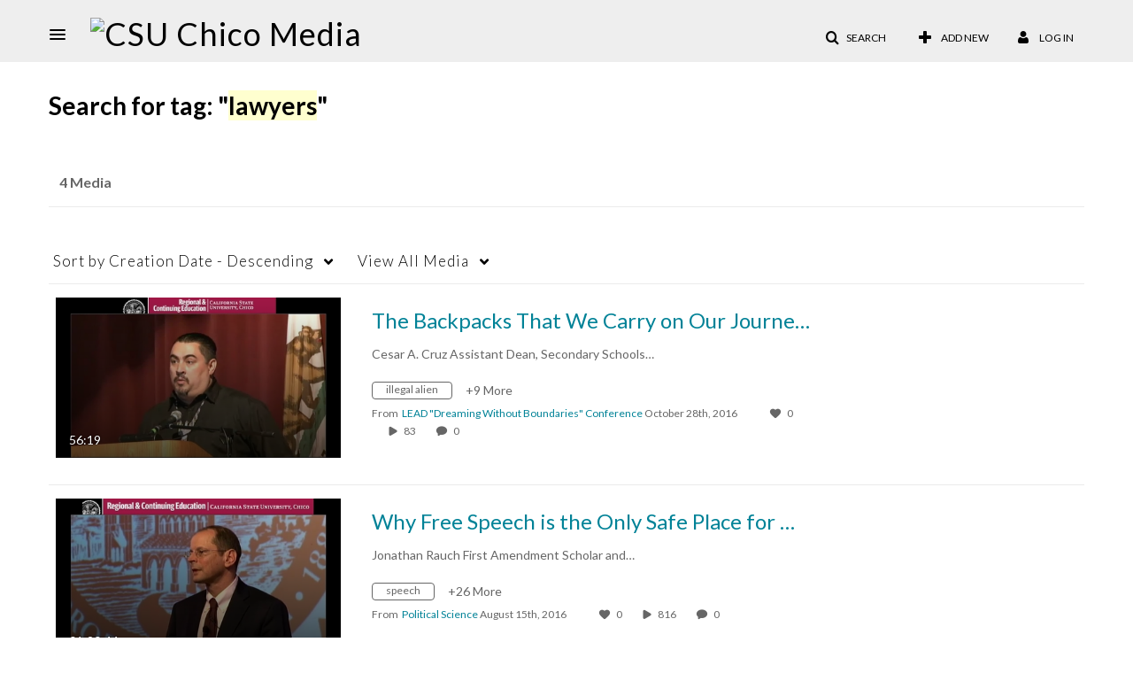

--- FILE ---
content_type: text/plain;charset=UTF-8
request_url: https://media.csuchico.edu/user/get-details?format=ajax&_=1768501495769
body_size: 483
content:
{"content":[{"target":"#userMobileMenuDisplayName, #userMenuDisplayName","action":"replace","content":"Log In"}],"script":"$(\"body\").trigger(\"userDetailsPopulated\");;document.querySelector(\"meta[name=xsrf-ajax-nonce]\").setAttribute(\"content\", \"[base64]\");"}